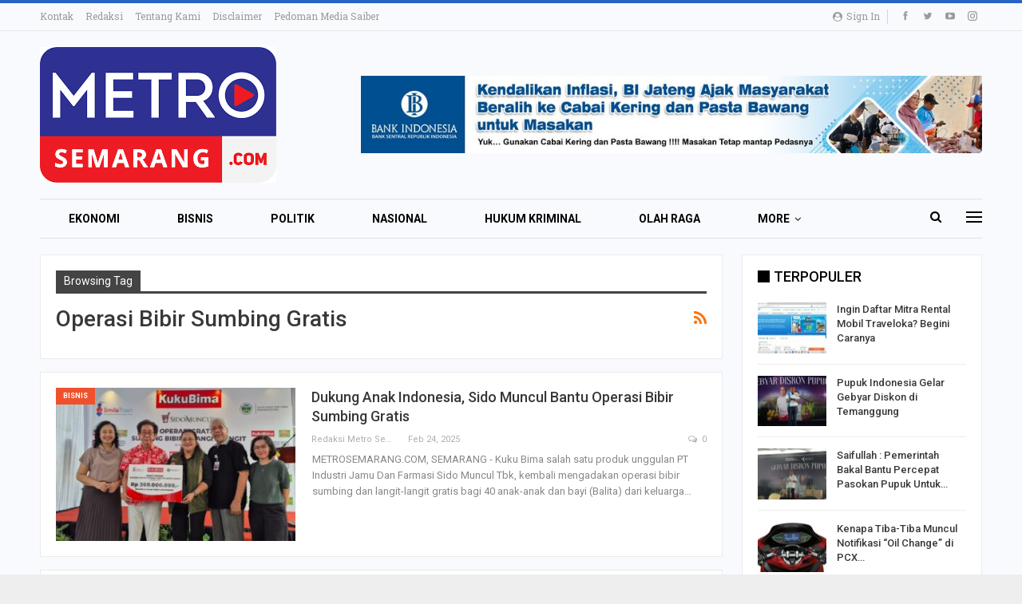

--- FILE ---
content_type: text/html; charset=UTF-8
request_url: https://metrosemarang.com/tag/operasi-bibir-sumbing-gratis/
body_size: 21884
content:
	<!DOCTYPE html>
		<!--[if IE 8]>
	<html class="ie ie8" lang="en-US"> <![endif]-->
	<!--[if IE 9]>
	<html class="ie ie9" lang="en-US"> <![endif]-->
	<!--[if gt IE 9]><!-->
<html lang="en-US"> <!--<![endif]-->
	<head>
				<meta charset="UTF-8">
		<meta http-equiv="X-UA-Compatible" content="IE=edge">
		<meta name="viewport" content="width=device-width, initial-scale=1.0">
		<link rel="pingback" href="https://metrosemarang.com/xmlrpc.php"/>

		<title>Operasi Bibir Sumbing Gratis &#8211; Metro Semarang</title>
<meta name='robots' content='max-image-preview:large' />
	<style>img:is([sizes="auto" i], [sizes^="auto," i]) { contain-intrinsic-size: 3000px 1500px }</style>
	
<!-- Better Open Graph, Schema.org & Twitter Integration -->
<meta property="og:locale" content="en_us"/>
<meta property="og:site_name" content="Metro Semarang"/>
<meta property="og:url" content="https://metrosemarang.com/tag/operasi-bibir-sumbing-gratis/"/>
<meta property="og:title" content="Archives"/>
<meta property="og:description" content="Kabar Semarang Terbaru Hari Ini"/>
<meta property="og:type" content="website"/>
<meta name="twitter:card" content="summary"/>
<meta name="twitter:url" content="https://metrosemarang.com/tag/operasi-bibir-sumbing-gratis/"/>
<meta name="twitter:title" content="Archives"/>
<meta name="twitter:description" content="Kabar Semarang Terbaru Hari Ini"/>
<!-- / Better Open Graph, Schema.org & Twitter Integration. -->
<link rel='dns-prefetch' href='//fonts.googleapis.com' />
<link rel='dns-prefetch' href='//www.googletagmanager.com' />
<link rel="alternate" type="application/rss+xml" title="Metro Semarang &raquo; Feed" href="https://metrosemarang.com/feed/" />
<link rel="alternate" type="application/rss+xml" title="Metro Semarang &raquo; Comments Feed" href="https://metrosemarang.com/comments/feed/" />
<link rel="alternate" type="application/rss+xml" title="Metro Semarang &raquo; Operasi Bibir Sumbing Gratis Tag Feed" href="https://metrosemarang.com/tag/operasi-bibir-sumbing-gratis/feed/" />
<script type="text/javascript">
/* <![CDATA[ */
window._wpemojiSettings = {"baseUrl":"https:\/\/s.w.org\/images\/core\/emoji\/16.0.1\/72x72\/","ext":".png","svgUrl":"https:\/\/s.w.org\/images\/core\/emoji\/16.0.1\/svg\/","svgExt":".svg","source":{"concatemoji":"https:\/\/metrosemarang.com\/wp-includes\/js\/wp-emoji-release.min.js?ver=6.8.3"}};
/*! This file is auto-generated */
!function(s,n){var o,i,e;function c(e){try{var t={supportTests:e,timestamp:(new Date).valueOf()};sessionStorage.setItem(o,JSON.stringify(t))}catch(e){}}function p(e,t,n){e.clearRect(0,0,e.canvas.width,e.canvas.height),e.fillText(t,0,0);var t=new Uint32Array(e.getImageData(0,0,e.canvas.width,e.canvas.height).data),a=(e.clearRect(0,0,e.canvas.width,e.canvas.height),e.fillText(n,0,0),new Uint32Array(e.getImageData(0,0,e.canvas.width,e.canvas.height).data));return t.every(function(e,t){return e===a[t]})}function u(e,t){e.clearRect(0,0,e.canvas.width,e.canvas.height),e.fillText(t,0,0);for(var n=e.getImageData(16,16,1,1),a=0;a<n.data.length;a++)if(0!==n.data[a])return!1;return!0}function f(e,t,n,a){switch(t){case"flag":return n(e,"\ud83c\udff3\ufe0f\u200d\u26a7\ufe0f","\ud83c\udff3\ufe0f\u200b\u26a7\ufe0f")?!1:!n(e,"\ud83c\udde8\ud83c\uddf6","\ud83c\udde8\u200b\ud83c\uddf6")&&!n(e,"\ud83c\udff4\udb40\udc67\udb40\udc62\udb40\udc65\udb40\udc6e\udb40\udc67\udb40\udc7f","\ud83c\udff4\u200b\udb40\udc67\u200b\udb40\udc62\u200b\udb40\udc65\u200b\udb40\udc6e\u200b\udb40\udc67\u200b\udb40\udc7f");case"emoji":return!a(e,"\ud83e\udedf")}return!1}function g(e,t,n,a){var r="undefined"!=typeof WorkerGlobalScope&&self instanceof WorkerGlobalScope?new OffscreenCanvas(300,150):s.createElement("canvas"),o=r.getContext("2d",{willReadFrequently:!0}),i=(o.textBaseline="top",o.font="600 32px Arial",{});return e.forEach(function(e){i[e]=t(o,e,n,a)}),i}function t(e){var t=s.createElement("script");t.src=e,t.defer=!0,s.head.appendChild(t)}"undefined"!=typeof Promise&&(o="wpEmojiSettingsSupports",i=["flag","emoji"],n.supports={everything:!0,everythingExceptFlag:!0},e=new Promise(function(e){s.addEventListener("DOMContentLoaded",e,{once:!0})}),new Promise(function(t){var n=function(){try{var e=JSON.parse(sessionStorage.getItem(o));if("object"==typeof e&&"number"==typeof e.timestamp&&(new Date).valueOf()<e.timestamp+604800&&"object"==typeof e.supportTests)return e.supportTests}catch(e){}return null}();if(!n){if("undefined"!=typeof Worker&&"undefined"!=typeof OffscreenCanvas&&"undefined"!=typeof URL&&URL.createObjectURL&&"undefined"!=typeof Blob)try{var e="postMessage("+g.toString()+"("+[JSON.stringify(i),f.toString(),p.toString(),u.toString()].join(",")+"));",a=new Blob([e],{type:"text/javascript"}),r=new Worker(URL.createObjectURL(a),{name:"wpTestEmojiSupports"});return void(r.onmessage=function(e){c(n=e.data),r.terminate(),t(n)})}catch(e){}c(n=g(i,f,p,u))}t(n)}).then(function(e){for(var t in e)n.supports[t]=e[t],n.supports.everything=n.supports.everything&&n.supports[t],"flag"!==t&&(n.supports.everythingExceptFlag=n.supports.everythingExceptFlag&&n.supports[t]);n.supports.everythingExceptFlag=n.supports.everythingExceptFlag&&!n.supports.flag,n.DOMReady=!1,n.readyCallback=function(){n.DOMReady=!0}}).then(function(){return e}).then(function(){var e;n.supports.everything||(n.readyCallback(),(e=n.source||{}).concatemoji?t(e.concatemoji):e.wpemoji&&e.twemoji&&(t(e.twemoji),t(e.wpemoji)))}))}((window,document),window._wpemojiSettings);
/* ]]> */
</script>
<style id='wp-emoji-styles-inline-css' type='text/css'>

	img.wp-smiley, img.emoji {
		display: inline !important;
		border: none !important;
		box-shadow: none !important;
		height: 1em !important;
		width: 1em !important;
		margin: 0 0.07em !important;
		vertical-align: -0.1em !important;
		background: none !important;
		padding: 0 !important;
	}
</style>
<link rel='stylesheet' id='wp-block-library-css' href='https://metrosemarang.com/wp-includes/css/dist/block-library/style.min.css?ver=6.8.3' type='text/css' media='all' />
<style id='classic-theme-styles-inline-css' type='text/css'>
/*! This file is auto-generated */
.wp-block-button__link{color:#fff;background-color:#32373c;border-radius:9999px;box-shadow:none;text-decoration:none;padding:calc(.667em + 2px) calc(1.333em + 2px);font-size:1.125em}.wp-block-file__button{background:#32373c;color:#fff;text-decoration:none}
</style>
<style id='global-styles-inline-css' type='text/css'>
:root{--wp--preset--aspect-ratio--square: 1;--wp--preset--aspect-ratio--4-3: 4/3;--wp--preset--aspect-ratio--3-4: 3/4;--wp--preset--aspect-ratio--3-2: 3/2;--wp--preset--aspect-ratio--2-3: 2/3;--wp--preset--aspect-ratio--16-9: 16/9;--wp--preset--aspect-ratio--9-16: 9/16;--wp--preset--color--black: #000000;--wp--preset--color--cyan-bluish-gray: #abb8c3;--wp--preset--color--white: #ffffff;--wp--preset--color--pale-pink: #f78da7;--wp--preset--color--vivid-red: #cf2e2e;--wp--preset--color--luminous-vivid-orange: #ff6900;--wp--preset--color--luminous-vivid-amber: #fcb900;--wp--preset--color--light-green-cyan: #7bdcb5;--wp--preset--color--vivid-green-cyan: #00d084;--wp--preset--color--pale-cyan-blue: #8ed1fc;--wp--preset--color--vivid-cyan-blue: #0693e3;--wp--preset--color--vivid-purple: #9b51e0;--wp--preset--gradient--vivid-cyan-blue-to-vivid-purple: linear-gradient(135deg,rgba(6,147,227,1) 0%,rgb(155,81,224) 100%);--wp--preset--gradient--light-green-cyan-to-vivid-green-cyan: linear-gradient(135deg,rgb(122,220,180) 0%,rgb(0,208,130) 100%);--wp--preset--gradient--luminous-vivid-amber-to-luminous-vivid-orange: linear-gradient(135deg,rgba(252,185,0,1) 0%,rgba(255,105,0,1) 100%);--wp--preset--gradient--luminous-vivid-orange-to-vivid-red: linear-gradient(135deg,rgba(255,105,0,1) 0%,rgb(207,46,46) 100%);--wp--preset--gradient--very-light-gray-to-cyan-bluish-gray: linear-gradient(135deg,rgb(238,238,238) 0%,rgb(169,184,195) 100%);--wp--preset--gradient--cool-to-warm-spectrum: linear-gradient(135deg,rgb(74,234,220) 0%,rgb(151,120,209) 20%,rgb(207,42,186) 40%,rgb(238,44,130) 60%,rgb(251,105,98) 80%,rgb(254,248,76) 100%);--wp--preset--gradient--blush-light-purple: linear-gradient(135deg,rgb(255,206,236) 0%,rgb(152,150,240) 100%);--wp--preset--gradient--blush-bordeaux: linear-gradient(135deg,rgb(254,205,165) 0%,rgb(254,45,45) 50%,rgb(107,0,62) 100%);--wp--preset--gradient--luminous-dusk: linear-gradient(135deg,rgb(255,203,112) 0%,rgb(199,81,192) 50%,rgb(65,88,208) 100%);--wp--preset--gradient--pale-ocean: linear-gradient(135deg,rgb(255,245,203) 0%,rgb(182,227,212) 50%,rgb(51,167,181) 100%);--wp--preset--gradient--electric-grass: linear-gradient(135deg,rgb(202,248,128) 0%,rgb(113,206,126) 100%);--wp--preset--gradient--midnight: linear-gradient(135deg,rgb(2,3,129) 0%,rgb(40,116,252) 100%);--wp--preset--font-size--small: 13px;--wp--preset--font-size--medium: 20px;--wp--preset--font-size--large: 36px;--wp--preset--font-size--x-large: 42px;--wp--preset--spacing--20: 0.44rem;--wp--preset--spacing--30: 0.67rem;--wp--preset--spacing--40: 1rem;--wp--preset--spacing--50: 1.5rem;--wp--preset--spacing--60: 2.25rem;--wp--preset--spacing--70: 3.38rem;--wp--preset--spacing--80: 5.06rem;--wp--preset--shadow--natural: 6px 6px 9px rgba(0, 0, 0, 0.2);--wp--preset--shadow--deep: 12px 12px 50px rgba(0, 0, 0, 0.4);--wp--preset--shadow--sharp: 6px 6px 0px rgba(0, 0, 0, 0.2);--wp--preset--shadow--outlined: 6px 6px 0px -3px rgba(255, 255, 255, 1), 6px 6px rgba(0, 0, 0, 1);--wp--preset--shadow--crisp: 6px 6px 0px rgba(0, 0, 0, 1);}:where(.is-layout-flex){gap: 0.5em;}:where(.is-layout-grid){gap: 0.5em;}body .is-layout-flex{display: flex;}.is-layout-flex{flex-wrap: wrap;align-items: center;}.is-layout-flex > :is(*, div){margin: 0;}body .is-layout-grid{display: grid;}.is-layout-grid > :is(*, div){margin: 0;}:where(.wp-block-columns.is-layout-flex){gap: 2em;}:where(.wp-block-columns.is-layout-grid){gap: 2em;}:where(.wp-block-post-template.is-layout-flex){gap: 1.25em;}:where(.wp-block-post-template.is-layout-grid){gap: 1.25em;}.has-black-color{color: var(--wp--preset--color--black) !important;}.has-cyan-bluish-gray-color{color: var(--wp--preset--color--cyan-bluish-gray) !important;}.has-white-color{color: var(--wp--preset--color--white) !important;}.has-pale-pink-color{color: var(--wp--preset--color--pale-pink) !important;}.has-vivid-red-color{color: var(--wp--preset--color--vivid-red) !important;}.has-luminous-vivid-orange-color{color: var(--wp--preset--color--luminous-vivid-orange) !important;}.has-luminous-vivid-amber-color{color: var(--wp--preset--color--luminous-vivid-amber) !important;}.has-light-green-cyan-color{color: var(--wp--preset--color--light-green-cyan) !important;}.has-vivid-green-cyan-color{color: var(--wp--preset--color--vivid-green-cyan) !important;}.has-pale-cyan-blue-color{color: var(--wp--preset--color--pale-cyan-blue) !important;}.has-vivid-cyan-blue-color{color: var(--wp--preset--color--vivid-cyan-blue) !important;}.has-vivid-purple-color{color: var(--wp--preset--color--vivid-purple) !important;}.has-black-background-color{background-color: var(--wp--preset--color--black) !important;}.has-cyan-bluish-gray-background-color{background-color: var(--wp--preset--color--cyan-bluish-gray) !important;}.has-white-background-color{background-color: var(--wp--preset--color--white) !important;}.has-pale-pink-background-color{background-color: var(--wp--preset--color--pale-pink) !important;}.has-vivid-red-background-color{background-color: var(--wp--preset--color--vivid-red) !important;}.has-luminous-vivid-orange-background-color{background-color: var(--wp--preset--color--luminous-vivid-orange) !important;}.has-luminous-vivid-amber-background-color{background-color: var(--wp--preset--color--luminous-vivid-amber) !important;}.has-light-green-cyan-background-color{background-color: var(--wp--preset--color--light-green-cyan) !important;}.has-vivid-green-cyan-background-color{background-color: var(--wp--preset--color--vivid-green-cyan) !important;}.has-pale-cyan-blue-background-color{background-color: var(--wp--preset--color--pale-cyan-blue) !important;}.has-vivid-cyan-blue-background-color{background-color: var(--wp--preset--color--vivid-cyan-blue) !important;}.has-vivid-purple-background-color{background-color: var(--wp--preset--color--vivid-purple) !important;}.has-black-border-color{border-color: var(--wp--preset--color--black) !important;}.has-cyan-bluish-gray-border-color{border-color: var(--wp--preset--color--cyan-bluish-gray) !important;}.has-white-border-color{border-color: var(--wp--preset--color--white) !important;}.has-pale-pink-border-color{border-color: var(--wp--preset--color--pale-pink) !important;}.has-vivid-red-border-color{border-color: var(--wp--preset--color--vivid-red) !important;}.has-luminous-vivid-orange-border-color{border-color: var(--wp--preset--color--luminous-vivid-orange) !important;}.has-luminous-vivid-amber-border-color{border-color: var(--wp--preset--color--luminous-vivid-amber) !important;}.has-light-green-cyan-border-color{border-color: var(--wp--preset--color--light-green-cyan) !important;}.has-vivid-green-cyan-border-color{border-color: var(--wp--preset--color--vivid-green-cyan) !important;}.has-pale-cyan-blue-border-color{border-color: var(--wp--preset--color--pale-cyan-blue) !important;}.has-vivid-cyan-blue-border-color{border-color: var(--wp--preset--color--vivid-cyan-blue) !important;}.has-vivid-purple-border-color{border-color: var(--wp--preset--color--vivid-purple) !important;}.has-vivid-cyan-blue-to-vivid-purple-gradient-background{background: var(--wp--preset--gradient--vivid-cyan-blue-to-vivid-purple) !important;}.has-light-green-cyan-to-vivid-green-cyan-gradient-background{background: var(--wp--preset--gradient--light-green-cyan-to-vivid-green-cyan) !important;}.has-luminous-vivid-amber-to-luminous-vivid-orange-gradient-background{background: var(--wp--preset--gradient--luminous-vivid-amber-to-luminous-vivid-orange) !important;}.has-luminous-vivid-orange-to-vivid-red-gradient-background{background: var(--wp--preset--gradient--luminous-vivid-orange-to-vivid-red) !important;}.has-very-light-gray-to-cyan-bluish-gray-gradient-background{background: var(--wp--preset--gradient--very-light-gray-to-cyan-bluish-gray) !important;}.has-cool-to-warm-spectrum-gradient-background{background: var(--wp--preset--gradient--cool-to-warm-spectrum) !important;}.has-blush-light-purple-gradient-background{background: var(--wp--preset--gradient--blush-light-purple) !important;}.has-blush-bordeaux-gradient-background{background: var(--wp--preset--gradient--blush-bordeaux) !important;}.has-luminous-dusk-gradient-background{background: var(--wp--preset--gradient--luminous-dusk) !important;}.has-pale-ocean-gradient-background{background: var(--wp--preset--gradient--pale-ocean) !important;}.has-electric-grass-gradient-background{background: var(--wp--preset--gradient--electric-grass) !important;}.has-midnight-gradient-background{background: var(--wp--preset--gradient--midnight) !important;}.has-small-font-size{font-size: var(--wp--preset--font-size--small) !important;}.has-medium-font-size{font-size: var(--wp--preset--font-size--medium) !important;}.has-large-font-size{font-size: var(--wp--preset--font-size--large) !important;}.has-x-large-font-size{font-size: var(--wp--preset--font-size--x-large) !important;}
:where(.wp-block-post-template.is-layout-flex){gap: 1.25em;}:where(.wp-block-post-template.is-layout-grid){gap: 1.25em;}
:where(.wp-block-columns.is-layout-flex){gap: 2em;}:where(.wp-block-columns.is-layout-grid){gap: 2em;}
:root :where(.wp-block-pullquote){font-size: 1.5em;line-height: 1.6;}
</style>
<link rel='stylesheet' id='ms-main-css' href='https://metrosemarang.com/wp-content/plugins/masterslider/public/assets/css/masterslider.main.css?ver=3.5.5' type='text/css' media='all' />
<link rel='stylesheet' id='ms-custom-css' href='https://metrosemarang.com/wp-content/uploads/masterslider/custom.css?ver=1.1' type='text/css' media='all' />
<link rel='stylesheet' id='better-framework-main-fonts-css' href='https://fonts.googleapis.com/css?family=Roboto:400,700,500,400italic%7CRoboto+Slab:400&#038;display=swap' type='text/css' media='all' />
<script type="text/javascript" src="https://metrosemarang.com/wp-includes/js/jquery/jquery.min.js?ver=3.7.1" id="jquery-core-js"></script>
<script type="text/javascript" src="https://metrosemarang.com/wp-includes/js/jquery/jquery-migrate.min.js?ver=3.4.1" id="jquery-migrate-js"></script>
<!--[if lt IE 9]>
<script type="text/javascript" src="https://metrosemarang.com/wp-content/themes/publisher/includes/libs/better-framework/assets/js/html5shiv.min.js?ver=3.15.0" id="bf-html5shiv-js"></script>
<![endif]-->
<!--[if lt IE 9]>
<script type="text/javascript" src="https://metrosemarang.com/wp-content/themes/publisher/includes/libs/better-framework/assets/js/respond.min.js?ver=3.15.0" id="bf-respond-js"></script>
<![endif]-->
<link rel="https://api.w.org/" href="https://metrosemarang.com/wp-json/" /><link rel="alternate" title="JSON" type="application/json" href="https://metrosemarang.com/wp-json/wp/v2/tags/4625" /><link rel="EditURI" type="application/rsd+xml" title="RSD" href="https://metrosemarang.com/xmlrpc.php?rsd" />
<meta name="generator" content="WordPress 6.8.3" />
<meta name="generator" content="Site Kit by Google 1.128.0" /><script>var ms_grabbing_curosr='https://metrosemarang.com/wp-content/plugins/masterslider/public/assets/css/common/grabbing.cur',ms_grab_curosr='https://metrosemarang.com/wp-content/plugins/masterslider/public/assets/css/common/grab.cur';</script>
<meta name="generator" content="MasterSlider 3.5.5 - Responsive Touch Image Slider" />
<meta name="generator" content="Powered by WPBakery Page Builder - drag and drop page builder for WordPress."/>
<script type="application/ld+json">{
    "@context": "http://schema.org/",
    "@type": "Organization",
    "@id": "#organization",
    "logo": {
        "@type": "ImageObject",
        "url": "https://metrosemarang.com/wp-content/uploads/2021/12/metrosemarang-logo.png"
    },
    "url": "https://metrosemarang.com/",
    "name": "Metro Semarang",
    "description": "Kabar Semarang Terbaru Hari Ini"
}</script>
<script type="application/ld+json">{
    "@context": "http://schema.org/",
    "@type": "WebSite",
    "name": "Metro Semarang",
    "alternateName": "Kabar Semarang Terbaru Hari Ini",
    "url": "https://metrosemarang.com/"
}</script>
<link rel='stylesheet' id='bf-minifed-css-1' href='https://metrosemarang.com/wp-content/bs-booster-cache/4e69508cc936df85275c2c465bd7fd43.css' type='text/css' media='all' />
<link rel='stylesheet' id='7.11.0-1762482581' href='https://metrosemarang.com/wp-content/bs-booster-cache/957dd6010661d87bed8ea7af201ce25b.css' type='text/css' media='all' />
<link rel="icon" href="https://metrosemarang.com/wp-content/uploads/2021/12/download-150x150.png" sizes="32x32" />
<link rel="icon" href="https://metrosemarang.com/wp-content/uploads/2021/12/download.png" sizes="192x192" />
<link rel="apple-touch-icon" href="https://metrosemarang.com/wp-content/uploads/2021/12/download.png" />
<meta name="msapplication-TileImage" content="https://metrosemarang.com/wp-content/uploads/2021/12/download.png" />
<noscript><style> .wpb_animate_when_almost_visible { opacity: 1; }</style></noscript>	</head>

<body class="archive tag tag-operasi-bibir-sumbing-gratis tag-4625 wp-theme-publisher _masterslider _msp_version_3.5.5 bs-theme bs-publisher bs-publisher-online-magazine active-light-box active-top-line ltr close-rh page-layout-2-col page-layout-2-col-right boxed active-sticky-sidebar main-menu-sticky-smart main-menu-boxed active-ajax-search  bs-hide-ha wpb-js-composer js-comp-ver-6.7.0 vc_responsive bs-ll-a" dir="ltr">
<div class="off-canvas-overlay"></div>
<div class="off-canvas-container left skin-white">
	<div class="off-canvas-inner">
		<span class="canvas-close"><i></i></span>
					<div class="off-canvas-header">
									<div class="logo">

						<a href="https://metrosemarang.com/">
							<img src="https://metrosemarang.com/wp-content/uploads/2021/12/metrosemarang-logo.png"
							     alt="Metro Semarang">
						</a>
					</div>
										<div class="site-name">Metro Semarang</div>
									<div class="site-description">Kabar Semarang Terbaru Hari Ini</div>
			</div>
						<div class="off-canvas-search">
				<form role="search" method="get" action="https://metrosemarang.com">
					<input type="text" name="s" value=""
					       placeholder="Search...">
					<i class="fa fa-search"></i>
				</form>
			</div>
						<nav class="off-canvas-menu">
				<ul class="menu bsm-pure clearfix">
					<li id="menu-item-203" class="menu-item menu-item-type-taxonomy menu-item-object-category menu-term-4 better-anim-fade menu-item-203"><a href="https://metrosemarang.com/category/berita-ekonomi/">Ekonomi</a></li>
<li id="menu-item-204" class="menu-item menu-item-type-taxonomy menu-item-object-category menu-term-5 better-anim-fade menu-item-204"><a href="https://metrosemarang.com/category/berita-bisnis/">Bisnis</a></li>
<li id="menu-item-205" class="menu-item menu-item-type-taxonomy menu-item-object-category menu-term-7 better-anim-fade menu-item-205"><a href="https://metrosemarang.com/category/berita-politik-semarang/">Politik</a></li>
<li id="menu-item-206" class="menu-item menu-item-type-taxonomy menu-item-object-category menu-term-8 better-anim-fade menu-item-206"><a href="https://metrosemarang.com/category/berita-nasional/">Nasional</a></li>
<li id="menu-item-207" class="menu-item menu-item-type-taxonomy menu-item-object-category menu-term-2 better-anim-fade menu-item-207"><a href="https://metrosemarang.com/category/berita-hukum-kriminal-semarang/">Hukum Kriminal</a></li>
<li id="menu-item-208" class="menu-item menu-item-type-taxonomy menu-item-object-category menu-term-10 better-anim-fade menu-item-208"><a href="https://metrosemarang.com/category/berita-olah-raga-semarang/">Olah Raga</a></li>
<li id="menu-item-209" class="menu-item menu-item-type-taxonomy menu-item-object-category menu-term-11 better-anim-fade menu-item-209"><a href="https://metrosemarang.com/category/berita-pendidikan-semarang/">Pendidikan</a></li>
<li id="menu-item-210" class="menu-item menu-item-type-taxonomy menu-item-object-category menu-term-12 better-anim-fade menu-item-210"><a href="https://metrosemarang.com/category/berita-otomotif/">Otomotif</a></li>
<li id="menu-item-211" class="menu-item menu-item-type-taxonomy menu-item-object-category menu-term-13 better-anim-fade menu-item-211"><a href="https://metrosemarang.com/category/berita-teknologi/">Teknologi</a></li>
<li id="menu-item-213" class="menu-item menu-item-type-taxonomy menu-item-object-category menu-term-22 better-anim-fade menu-item-213"><a href="https://metrosemarang.com/category/elektronik/">Elektronik</a></li>
<li id="menu-item-214" class="menu-item menu-item-type-taxonomy menu-item-object-category menu-term-17 better-anim-fade menu-item-214"><a href="https://metrosemarang.com/category/hiburan/">Hiburan</a></li>
<li id="menu-item-215" class="menu-item menu-item-type-taxonomy menu-item-object-category menu-term-25 better-anim-fade menu-item-215"><a href="https://metrosemarang.com/category/lifestyle/">Lifestyle</a></li>
<li id="menu-item-216" class="menu-item menu-item-type-taxonomy menu-item-object-category menu-term-27 better-anim-fade menu-item-216"><a href="https://metrosemarang.com/category/opini-pembaca/">Opini</a></li>
<li id="menu-item-218" class="menu-item menu-item-type-taxonomy menu-item-object-category menu-term-31 better-anim-fade menu-item-218"><a href="https://metrosemarang.com/category/traveling/">Traveling</a></li>
<li id="menu-item-219" class="menu-item menu-item-type-taxonomy menu-item-object-category menu-term-21 better-anim-fade menu-item-219"><a href="https://metrosemarang.com/category/kuliner/">Kuliner</a></li>
				</ul>
			</nav>
						<div class="off_canvas_footer">
				<div class="off_canvas_footer-info entry-content">
					<p><br data-mce-bogus="1"></p>
		<div  class="  better-studio-shortcode bsc-clearfix better-social-counter style-button colored in-4-col">
						<ul class="social-list bsc-clearfix"><li class="social-item facebook"><a href = "https://www.facebook.com/BetterSTU" target = "_blank" > <i class="item-icon bsfi-facebook" ></i><span class="item-title" > Likes </span> </a> </li> <li class="social-item twitter"><a href = "https://twitter.com/BetterSTU" target = "_blank" > <i class="item-icon bsfi-twitter" ></i><span class="item-title" > Followers </span> </a> </li> <li class="social-item youtube"><a href = "https://youtube.com/channel/UCrNkHRTRk33C9hzYij4B5ng" target = "_blank" > <i class="item-icon bsfi-youtube" ></i><span class="item-title" > Subscribers </span> </a> </li> <li class="social-item instagram"><a href = "https://instagram.com/betterstudio" target = "_blank" > <i class="item-icon bsfi-instagram" ></i><span class="item-title" > Followers </span> </a> </li> 			</ul>
		</div>
						</div>
			</div>
				</div>
</div>
		<div class="main-wrap content-main-wrap">
			<header id="header" class="site-header header-style-2 boxed" itemscope="itemscope" itemtype="https://schema.org/WPHeader">

		<section class="topbar topbar-style-1 hidden-xs hidden-xs">
	<div class="content-wrap">
		<div class="container">
			<div class="topbar-inner clearfix">

									<div class="section-links">
								<div  class="  better-studio-shortcode bsc-clearfix better-social-counter style-button not-colored in-4-col">
						<ul class="social-list bsc-clearfix"><li class="social-item facebook"><a href = "https://www.facebook.com/BetterSTU" target = "_blank" > <i class="item-icon bsfi-facebook" ></i><span class="item-title" > Likes </span> </a> </li> <li class="social-item twitter"><a href = "https://twitter.com/BetterSTU" target = "_blank" > <i class="item-icon bsfi-twitter" ></i><span class="item-title" > Followers </span> </a> </li> <li class="social-item youtube"><a href = "https://youtube.com/channel/UCrNkHRTRk33C9hzYij4B5ng" target = "_blank" > <i class="item-icon bsfi-youtube" ></i><span class="item-title" > Subscribers </span> </a> </li> <li class="social-item instagram"><a href = "https://instagram.com/betterstudio" target = "_blank" > <i class="item-icon bsfi-instagram" ></i><span class="item-title" > Followers </span> </a> </li> 			</ul>
		</div>
									<a class="topbar-sign-in behind-social"
							   data-toggle="modal" data-target="#bsLoginModal">
								<i class="fa fa-user-circle"></i> Sign in							</a>

							<div class="modal sign-in-modal fade" id="bsLoginModal" tabindex="-1" role="dialog"
							     style="display: none">
								<div class="modal-dialog" role="document">
									<div class="modal-content">
											<span class="close-modal" data-dismiss="modal" aria-label="Close"><i
														class="fa fa-close"></i></span>
										<div class="modal-body">
											<div id="form_71776_" class="bs-shortcode bs-login-shortcode ">
		<div class="bs-login bs-type-login"  style="display:none">

					<div class="bs-login-panel bs-login-sign-panel bs-current-login-panel">
								<form name="loginform"
				      action="https://metrosemarang.com/wp-login.php" method="post">

					
					<div class="login-header">
						<span class="login-icon fa fa-user-circle main-color"></span>
						<p>Welcome, Login to your account.</p>
					</div>
					
					<div class="login-field login-username">
						<input type="text" name="log" id="form_71776_user_login" class="input"
						       value="" size="20"
						       placeholder="Username or Email..." required/>
					</div>

					<div class="login-field login-password">
						<input type="password" name="pwd" id="form_71776_user_pass"
						       class="input"
						       value="" size="20" placeholder="Password..."
						       required/>
					</div>

					
					<div class="login-field">
						<a href="https://metrosemarang.com/wp-login.php?action=lostpassword&redirect_to=https%3A%2F%2Fmetrosemarang.com%2Ftag%2Foperasi-bibir-sumbing-gratis%2F"
						   class="go-reset-panel">Forget password?</a>

													<span class="login-remember">
							<input class="remember-checkbox" name="rememberme" type="checkbox"
							       id="form_71776_rememberme"
							       value="forever"  />
							<label class="remember-label">Remember me</label>
						</span>
											</div>

					
					<div class="login-field login-submit">
						<input type="submit" name="wp-submit"
						       class="button-primary login-btn"
						       value="Log In"/>
						<input type="hidden" name="redirect_to" value="https://metrosemarang.com/tag/operasi-bibir-sumbing-gratis/"/>
					</div>

									</form>
			</div>

			<div class="bs-login-panel bs-login-reset-panel">

				<span class="go-login-panel"><i
							class="fa fa-angle-left"></i> Sign in</span>

				<div class="bs-login-reset-panel-inner">
					<div class="login-header">
						<span class="login-icon fa fa-support"></span>
						<p>Recover your password.</p>
						<p>A password will be e-mailed to you.</p>
					</div>
										<form name="lostpasswordform" id="form_71776_lostpasswordform"
					      action="https://metrosemarang.com/wp-login.php?action=lostpassword"
					      method="post">

						<div class="login-field reset-username">
							<input type="text" name="user_login" class="input" value=""
							       placeholder="Username or Email..."
							       required/>
						</div>

						
						<div class="login-field reset-submit">

							<input type="hidden" name="redirect_to" value=""/>
							<input type="submit" name="wp-submit" class="login-btn"
							       value="Send My Password"/>

						</div>
					</form>
				</div>
			</div>
			</div>
	</div>
										</div>
									</div>
								</div>
							</div>
												</div>
				
				<div class="section-menu">
						<div id="menu-top" class="menu top-menu-wrapper" role="navigation" itemscope="itemscope" itemtype="https://schema.org/SiteNavigationElement">
		<nav class="top-menu-container">

			<ul id="top-navigation" class="top-menu menu clearfix bsm-pure">
				<li id="menu-item-222" class="menu-item menu-item-type-post_type menu-item-object-page better-anim-fade menu-item-222"><a href="https://metrosemarang.com/kantor-redaksi-metrosemarang/">Kontak</a></li>
<li id="menu-item-827" class="menu-item menu-item-type-post_type menu-item-object-page better-anim-fade menu-item-827"><a href="https://metrosemarang.com/redaksi/">Redaksi</a></li>
<li id="menu-item-828" class="menu-item menu-item-type-post_type menu-item-object-page better-anim-fade menu-item-828"><a href="https://metrosemarang.com/tentang-kami/">Tentang Kami</a></li>
<li id="menu-item-829" class="menu-item menu-item-type-post_type menu-item-object-page better-anim-fade menu-item-829"><a href="https://metrosemarang.com/disclaimer/">Disclaimer</a></li>
<li id="menu-item-223" class="menu-item menu-item-type-post_type menu-item-object-page better-anim-fade menu-item-223"><a href="https://metrosemarang.com/pedoman-media-saiber/">Pedoman Media Saiber</a></li>
			</ul>

		</nav>
	</div>
				</div>
			</div>
		</div>
	</div>
</section>
		<div class="header-inner">
			<div class="content-wrap">
				<div class="container">
					<div class="row">
						<div class="row-height">
							<div class="logo-col col-xs-4">
								<div class="col-inside">
									<div id="site-branding" class="site-branding">
	<p  id="site-title" class="logo h1 img-logo">
	<a href="https://metrosemarang.com/" itemprop="url" rel="home">
					<img id="site-logo" src="https://metrosemarang.com/wp-content/uploads/2021/12/metrosemarang-logo.png"
			     alt="Publisher"  data-bsrjs="https://metrosemarang.com/wp-content/uploads/2021/12/metrosemarang-logo.png"  />

			<span class="site-title">Publisher - Kabar Semarang Terbaru Hari Ini</span>
				</a>
</p>
</div><!-- .site-branding -->
								</div>
							</div>
															<div class="sidebar-col col-xs-8">
									<div class="col-inside">
										<aside id="sidebar" class="sidebar" role="complementary" itemscope="itemscope" itemtype="https://schema.org/WPSideBar">
											<div class="xodwptyas xodwptyas-pubadban xodwptyas-show-desktop xodwptyas-show-tablet-portrait xodwptyas-show-tablet-landscape xodwptyas-show-phone xodwptyas-loc-header_aside_logo xodwptyas-align-right xodwptyas-column-1 xodwptyas-clearfix no-bg-box-model"><div id="xodwptyas-14695-2146965353" class="xodwptyas-container xodwptyas-type-image " itemscope="" itemtype="https://schema.org/WPAdBlock" data-adid="14695" data-type="image"><a itemprop="url" class="xodwptyas-link" href="https://www.bi.go.id/id/default.aspx" target="_blank" ><img class="xodwptyas-image" src="https://metrosemarang.com/wp-content/uploads/2024/12/Iklan-BI-Cabai-kering-baner-Atas-3_1.jpg" alt="Bank Indonesia Cabai Kering" /></a></div></div>										</aside>
									</div>
								</div>
														</div>
					</div>
				</div>
			</div>
		</div>

		<div id="menu-main" class="menu main-menu-wrapper show-search-item show-off-canvas menu-actions-btn-width-2" role="navigation" itemscope="itemscope" itemtype="https://schema.org/SiteNavigationElement">
	<div class="main-menu-inner">
		<div class="content-wrap">
			<div class="container">

				<nav class="main-menu-container">
					<ul id="main-navigation" class="main-menu menu bsm-pure clearfix">
						<li class="menu-item menu-item-type-taxonomy menu-item-object-category menu-term-4 better-anim-fade menu-item-203"><a href="https://metrosemarang.com/category/berita-ekonomi/">Ekonomi</a></li>
<li class="menu-item menu-item-type-taxonomy menu-item-object-category menu-term-5 better-anim-fade menu-item-204"><a href="https://metrosemarang.com/category/berita-bisnis/">Bisnis</a></li>
<li class="menu-item menu-item-type-taxonomy menu-item-object-category menu-term-7 better-anim-fade menu-item-205"><a href="https://metrosemarang.com/category/berita-politik-semarang/">Politik</a></li>
<li class="menu-item menu-item-type-taxonomy menu-item-object-category menu-term-8 better-anim-fade menu-item-206"><a href="https://metrosemarang.com/category/berita-nasional/">Nasional</a></li>
<li class="menu-item menu-item-type-taxonomy menu-item-object-category menu-term-2 better-anim-fade menu-item-207"><a href="https://metrosemarang.com/category/berita-hukum-kriminal-semarang/">Hukum Kriminal</a></li>
<li class="menu-item menu-item-type-taxonomy menu-item-object-category menu-term-10 better-anim-fade menu-item-208"><a href="https://metrosemarang.com/category/berita-olah-raga-semarang/">Olah Raga</a></li>
<li class="menu-item menu-item-type-taxonomy menu-item-object-category menu-term-11 better-anim-fade menu-item-209"><a href="https://metrosemarang.com/category/berita-pendidikan-semarang/">Pendidikan</a></li>
<li class="menu-item menu-item-type-taxonomy menu-item-object-category menu-term-12 better-anim-fade menu-item-210"><a href="https://metrosemarang.com/category/berita-otomotif/">Otomotif</a></li>
<li class="menu-item menu-item-type-taxonomy menu-item-object-category menu-term-13 better-anim-fade menu-item-211"><a href="https://metrosemarang.com/category/berita-teknologi/">Teknologi</a></li>
<li class="menu-item menu-item-type-taxonomy menu-item-object-category menu-term-22 better-anim-fade menu-item-213"><a href="https://metrosemarang.com/category/elektronik/">Elektronik</a></li>
<li class="menu-item menu-item-type-taxonomy menu-item-object-category menu-term-17 better-anim-fade menu-item-214"><a href="https://metrosemarang.com/category/hiburan/">Hiburan</a></li>
<li class="menu-item menu-item-type-taxonomy menu-item-object-category menu-term-25 better-anim-fade menu-item-215"><a href="https://metrosemarang.com/category/lifestyle/">Lifestyle</a></li>
<li class="menu-item menu-item-type-taxonomy menu-item-object-category menu-term-27 better-anim-fade menu-item-216"><a href="https://metrosemarang.com/category/opini-pembaca/">Opini</a></li>
<li class="menu-item menu-item-type-taxonomy menu-item-object-category menu-term-31 better-anim-fade menu-item-218"><a href="https://metrosemarang.com/category/traveling/">Traveling</a></li>
<li class="menu-item menu-item-type-taxonomy menu-item-object-category menu-term-21 better-anim-fade menu-item-219"><a href="https://metrosemarang.com/category/kuliner/">Kuliner</a></li>
					</ul><!-- #main-navigation -->
											<div class="menu-action-buttons width-2">
															<div class="off-canvas-menu-icon-container off-icon-left">
									<div class="off-canvas-menu-icon">
										<div class="off-canvas-menu-icon-el"></div>
									</div>
								</div>
																<div class="search-container close">
									<span class="search-handler"><i class="fa fa-search"></i></span>

									<div class="search-box clearfix">
										<form role="search" method="get" class="search-form clearfix" action="https://metrosemarang.com">
	<input type="search" class="search-field"
	       placeholder="Search..."
	       value="" name="s"
	       title="Search for:"
	       autocomplete="off">
	<input type="submit" class="search-submit" value="Search">
</form><!-- .search-form -->
									</div>
								</div>
														</div>
										</nav><!-- .main-menu-container -->

			</div>
		</div>
	</div>
</div><!-- .menu -->
	</header><!-- .header -->
	<div class="rh-header clearfix light deferred-block-exclude">
		<div class="rh-container clearfix">

			<div class="menu-container close">
				<span class="menu-handler"><span class="lines"></span></span>
			</div><!-- .menu-container -->

			<div class="logo-container rh-img-logo">
				<a href="https://metrosemarang.com/" itemprop="url" rel="home">
											<img src="https://metrosemarang.com/wp-content/uploads/2021/12/metrosemarang-logo.png"
						     alt="Metro Semarang"  data-bsrjs="https://metrosemarang.com/wp-content/uploads/2021/12/metrosemarang-logo.png"  />				</a>
			</div><!-- .logo-container -->
		</div><!-- .rh-container -->
	</div><!-- .rh-header -->
<div class="content-wrap">
		<main id="content" class="content-container">

		<div class="container layout-2-col layout-2-col-1 layout-right-sidebar">
			<div class="row main-section">
										<div class="col-sm-8 content-column">
							<section class="archive-title tag-title with-action">
	<div class="pre-title"><span>Browsing Tag</span></div>

	<div class="actions-container">
		<a class="rss-link" href="https://metrosemarang.com/tag/operasi-bibir-sumbing-gratis/feed/"><i class="fa fa-rss"></i></a>
	</div>

	<h1 class="page-heading"><span class="h-title">Operasi Bibir Sumbing Gratis</span></h1>

	</section>
	<div class="listing listing-blog listing-blog-5 clearfix ">
		<article class="post-15732 type-post format-standard has-post-thumbnail   listing-item listing-item-blog  listing-item-blog-5 main-term-5 bsw-9 ">
	<div class="item-inner clearfix">

					<div class="featured clearfix">
				<div class="term-badges floated"><span class="term-badge term-5"><a href="https://metrosemarang.com/category/berita-bisnis/">Bisnis</a></span></div>				<a  title="Dukung Anak Indonesia, Sido Muncul Bantu Operasi Bibir Sumbing Gratis" data-src="https://metrosemarang.com/wp-content/uploads/2025/02/Gambar-WhatsApp-2025-02-24-pukul-19.05.09_1304c5ad-357x210.jpg" data-bs-srcset="{&quot;baseurl&quot;:&quot;https:\/\/metrosemarang.com\/wp-content\/uploads\/2025\/02\/&quot;,&quot;sizes&quot;:{&quot;210&quot;:&quot;Gambar-WhatsApp-2025-02-24-pukul-19.05.09_1304c5ad-210x136.jpg&quot;,&quot;279&quot;:&quot;Gambar-WhatsApp-2025-02-24-pukul-19.05.09_1304c5ad-279x220.jpg&quot;,&quot;357&quot;:&quot;Gambar-WhatsApp-2025-02-24-pukul-19.05.09_1304c5ad-357x210.jpg&quot;,&quot;700&quot;:&quot;Gambar-WhatsApp-2025-02-24-pukul-19.05.09_1304c5ad.jpg&quot;}}"						class="img-holder" href="https://metrosemarang.com/2025/02/24/dukung-anak-indonesia-sido-muncul-bantu-operasi-bibir-sumbing-gratis/"></a>
							</div>
		<h2 class="title">		<a href="https://metrosemarang.com/2025/02/24/dukung-anak-indonesia-sido-muncul-bantu-operasi-bibir-sumbing-gratis/" class="post-title post-url">
			Dukung Anak Indonesia, Sido Muncul Bantu Operasi Bibir Sumbing Gratis		</a>
		</h2>		<div class="post-meta">

							<a href="https://metrosemarang.com/author/haris/"
				   title="Browse Author Articles"
				   class="post-author-a">
					<i class="post-author author">
						Redaksi Metro Semarang					</i>
				</a>
							<span class="time"><time class="post-published updated"
				                         datetime="2025-02-24T19:07:35+07:00">Feb 24, 2025</time></span>
				<a href="https://metrosemarang.com/2025/02/24/dukung-anak-indonesia-sido-muncul-bantu-operasi-bibir-sumbing-gratis/#respond" title="Leave a comment on: &ldquo;Dukung Anak Indonesia, Sido Muncul Bantu Operasi Bibir Sumbing Gratis&rdquo;" class="comments"><i class="fa fa-comments-o"></i> 0</a>		</div>
					<div class="post-summary">
				 
METROSEMARANG.COM, SEMARANG - Kuku Bima salah satu produk unggulan PT Industri Jamu Dan Farmasi Sido Muncul Tbk, kembali mengadakan operasi bibir sumbing dan langit-langit gratis bagi 40 anak-anak dan bayi (Balita) dari keluarga&hellip;			</div>
				</div>
	</article >
	<article class="post-8802 type-post format-standard has-post-thumbnail   listing-item listing-item-blog  listing-item-blog-5 main-term-5 bsw-9 ">
	<div class="item-inner clearfix">

					<div class="featured clearfix">
				<div class="term-badges floated"><span class="term-badge term-5"><a href="https://metrosemarang.com/category/berita-bisnis/">Bisnis</a></span></div>				<a  title="Sido Muncul Sumbang Rp400 Juta, Untuk Operasi Bibir Sumbing Gratis" data-src="https://metrosemarang.com/wp-content/uploads/2023/06/WhatsApp-Image-2023-06-27-at-16.26.02-357x210.jpeg" data-bs-srcset="{&quot;baseurl&quot;:&quot;https:\/\/metrosemarang.com\/wp-content\/uploads\/2023\/06\/&quot;,&quot;sizes&quot;:{&quot;210&quot;:&quot;WhatsApp-Image-2023-06-27-at-16.26.02-210x136.jpeg&quot;,&quot;279&quot;:&quot;WhatsApp-Image-2023-06-27-at-16.26.02-279x220.jpeg&quot;,&quot;357&quot;:&quot;WhatsApp-Image-2023-06-27-at-16.26.02-357x210.jpeg&quot;,&quot;700&quot;:&quot;WhatsApp-Image-2023-06-27-at-16.26.02.jpeg&quot;}}"						class="img-holder" href="https://metrosemarang.com/2023/06/27/sido-muncul-sumbang-rp400-juta-untuk-operasi-bibir-sumbing-gratis/"></a>
							</div>
		<h2 class="title">		<a href="https://metrosemarang.com/2023/06/27/sido-muncul-sumbang-rp400-juta-untuk-operasi-bibir-sumbing-gratis/" class="post-title post-url">
			Sido Muncul Sumbang Rp400 Juta, Untuk Operasi Bibir Sumbing Gratis		</a>
		</h2>		<div class="post-meta">

							<a href="https://metrosemarang.com/author/haris/"
				   title="Browse Author Articles"
				   class="post-author-a">
					<i class="post-author author">
						Redaksi Metro Semarang					</i>
				</a>
							<span class="time"><time class="post-published updated"
				                         datetime="2023-06-27T18:01:32+07:00">Jun 27, 2023</time></span>
				<a href="https://metrosemarang.com/2023/06/27/sido-muncul-sumbang-rp400-juta-untuk-operasi-bibir-sumbing-gratis/#respond" title="Leave a comment on: &ldquo;Sido Muncul Sumbang Rp400 Juta, Untuk Operasi Bibir Sumbing Gratis&rdquo;" class="comments"><i class="fa fa-comments-o"></i> 0</a>		</div>
					<div class="post-summary">
				METROSEMARANG.COM, SEMARANG - PT. Industri Jamu Dan Farmasi Sido Muncul, Tbk melalui produk unggulannya Suplemen Kesehatan Kuku Bima kembali menggelar operasi sumbing bibir gratis di Semarang. Bekerjasama dengan RS Panti Wilasa Dr Cipto&hellip;			</div>
				</div>
	</article >
	</div>
							</div><!-- .content-column -->
												<div class="col-sm-4 sidebar-column sidebar-column-primary">
							<aside id="sidebar-primary-sidebar" class="sidebar" role="complementary" aria-label="Primary Sidebar Sidebar" itemscope="itemscope" itemtype="https://schema.org/WPSideBar">
	<div id="bs-thumbnail-listing-1-2" class=" h-ni h-c h-c-000000 h-bg h-bg-000000 w-t primary-sidebar-widget widget widget_bs-thumbnail-listing-1"><div class=" bs-listing bs-listing-listing-thumbnail-1 bs-listing-single-tab pagination-animate">		<p class="section-heading sh-t7 sh-s1 main-term-none">

		
							<span class="h-text main-term-none main-link">
						 TERPOPULER					</span>
			
		
		</p>
		<div class="bs-slider-items-container" data-slider-animation-speed="750" data-slider-autoplay="0" data-slider-control-dots="off" data-slider-control-next-prev="style-1" data-autoplaySpeed="3000">		<div class="bs-pagination-wrapper main-term-none slider bs-slider-first-item bs-slider-item bs-items-3">
			<div class="listing listing-thumbnail listing-tb-1 clearfix columns-1">
		<div class="post-5945 type-post format-standard has-post-thumbnail   listing-item listing-item-thumbnail listing-item-tb-1 main-term-22">
	<div class="item-inner clearfix">
					<div class="featured featured-type-featured-image">
				<a  title="Ingin Daftar Mitra Rental Mobil Traveloka? Begini Caranya" data-src="https://metrosemarang.com/wp-content/uploads/2022/12/WhatsApp-Image-2022-12-19-at-15.24.23-86x64.jpeg" data-bs-srcset="{&quot;baseurl&quot;:&quot;https:\/\/metrosemarang.com\/wp-content\/uploads\/2022\/12\/&quot;,&quot;sizes&quot;:{&quot;86&quot;:&quot;WhatsApp-Image-2022-12-19-at-15.24.23-86x64.jpeg&quot;,&quot;210&quot;:&quot;WhatsApp-Image-2022-12-19-at-15.24.23-210x136.jpeg&quot;,&quot;1280&quot;:&quot;WhatsApp-Image-2022-12-19-at-15.24.23.jpeg&quot;}}"						class="img-holder" href="https://metrosemarang.com/2022/12/19/ingin-daftar-mitra-rental-mobil-traveloka-begini-caranya/"></a>
							</div>
		<p class="title">		<a href="https://metrosemarang.com/2022/12/19/ingin-daftar-mitra-rental-mobil-traveloka-begini-caranya/" class="post-url post-title">
			Ingin Daftar Mitra Rental Mobil Traveloka? Begini Caranya		</a>
		</p>	</div>
	</div >
	<div class="post-11719 type-post format-standard has-post-thumbnail   listing-item listing-item-thumbnail listing-item-tb-1 main-term-4">
	<div class="item-inner clearfix">
					<div class="featured featured-type-featured-image">
				<a  title="Pupuk Indonesia Gelar Gebyar Diskon di Temanggung" data-src="https://metrosemarang.com/wp-content/uploads/2024/01/WhatsApp-Image-2024-01-13-at-20.48.22-86x64.jpeg" data-bs-srcset="{&quot;baseurl&quot;:&quot;https:\/\/metrosemarang.com\/wp-content\/uploads\/2024\/01\/&quot;,&quot;sizes&quot;:{&quot;86&quot;:&quot;WhatsApp-Image-2024-01-13-at-20.48.22-86x64.jpeg&quot;,&quot;210&quot;:&quot;WhatsApp-Image-2024-01-13-at-20.48.22-210x136.jpeg&quot;,&quot;700&quot;:&quot;WhatsApp-Image-2024-01-13-at-20.48.22.jpeg&quot;}}"						class="img-holder" href="https://metrosemarang.com/2024/01/13/pupuk-indonesia-gelar-gebyar-diskon-di-temanggung/"></a>
							</div>
		<p class="title">		<a href="https://metrosemarang.com/2024/01/13/pupuk-indonesia-gelar-gebyar-diskon-di-temanggung/" class="post-url post-title">
			Pupuk Indonesia Gelar Gebyar Diskon di Temanggung		</a>
		</p>	</div>
	</div >
	<div class="post-11711 type-post format-standard has-post-thumbnail   listing-item listing-item-thumbnail listing-item-tb-1 main-term-4">
	<div class="item-inner clearfix">
					<div class="featured featured-type-featured-image">
				<a  title="Saifullah : Pemerintah Bakal Bantu Percepat Pasokan Pupuk Untuk Musim Tanam" data-src="https://metrosemarang.com/wp-content/uploads/2024/01/resize1704959628048-86x64.jpg" data-bs-srcset="{&quot;baseurl&quot;:&quot;https:\/\/metrosemarang.com\/wp-content\/uploads\/2024\/01\/&quot;,&quot;sizes&quot;:{&quot;86&quot;:&quot;resize1704959628048-86x64.jpg&quot;,&quot;210&quot;:&quot;resize1704959628048-210x136.jpg&quot;,&quot;700&quot;:&quot;resize1704959628048.jpg&quot;}}"						class="img-holder" href="https://metrosemarang.com/2024/01/11/saifullah-pemerintah-bakal-bantu-percepat-pasokan-pupuk-untuk-musim-tanam/"></a>
							</div>
		<p class="title">		<a href="https://metrosemarang.com/2024/01/11/saifullah-pemerintah-bakal-bantu-percepat-pasokan-pupuk-untuk-musim-tanam/" class="post-url post-title">
			Saifullah : Pemerintah Bakal Bantu Percepat Pasokan Pupuk Untuk&hellip;		</a>
		</p>	</div>
	</div >
	<div class="post-13015 type-post format-standard has-post-thumbnail   listing-item listing-item-thumbnail listing-item-tb-1 main-term-12">
	<div class="item-inner clearfix">
					<div class="featured featured-type-featured-image">
				<a  title="Kenapa Tiba-Tiba Muncul Notifikasi &#8220;Oil Change&#8221; di PCX 160? Apa yang Perlu Dilakukan? " data-src="https://metrosemarang.com/wp-content/uploads/2024/07/Indikator-Oil-Change-Honda-PCX-160-86x64.jpg" data-bs-srcset="{&quot;baseurl&quot;:&quot;https:\/\/metrosemarang.com\/wp-content\/uploads\/2024\/07\/&quot;,&quot;sizes&quot;:{&quot;86&quot;:&quot;Indikator-Oil-Change-Honda-PCX-160-86x64.jpg&quot;,&quot;210&quot;:&quot;Indikator-Oil-Change-Honda-PCX-160-210x136.jpg&quot;,&quot;1200&quot;:&quot;Indikator-Oil-Change-Honda-PCX-160.jpg&quot;}}"						class="img-holder" href="https://metrosemarang.com/2024/07/30/kenapa-tiba-tiba-muncul-notifikasi-oil-change-di-pcx-160-apa-yang-perlu-dilakukan/"></a>
							</div>
		<p class="title">		<a href="https://metrosemarang.com/2024/07/30/kenapa-tiba-tiba-muncul-notifikasi-oil-change-di-pcx-160-apa-yang-perlu-dilakukan/" class="post-url post-title">
			Kenapa Tiba-Tiba Muncul Notifikasi &#8220;Oil Change&#8221; di PCX&hellip;		</a>
		</p>	</div>
	</div >
	<div class="post-863 type-post format-standard has-post-thumbnail   listing-item listing-item-thumbnail listing-item-tb-1 main-term-4">
	<div class="item-inner clearfix">
					<div class="featured featured-type-featured-image">
				<a  title="Pembangunan Tol Tanggul Laut Seksi I Terlambat, Ini Alasannya" data-src="https://metrosemarang.com/wp-content/uploads/2022/01/tol-demak-86x64.jpg" data-bs-srcset="{&quot;baseurl&quot;:&quot;https:\/\/metrosemarang.com\/wp-content\/uploads\/2022\/01\/&quot;,&quot;sizes&quot;:{&quot;86&quot;:&quot;tol-demak-86x64.jpg&quot;,&quot;210&quot;:&quot;tol-demak-210x136.jpg&quot;,&quot;1280&quot;:&quot;tol-demak.jpg&quot;}}"						class="img-holder" href="https://metrosemarang.com/2022/01/24/pembangunan-tol-tanggul-laut-seksi-i-terlambat-ini-alasannya/"></a>
							</div>
		<p class="title">		<a href="https://metrosemarang.com/2022/01/24/pembangunan-tol-tanggul-laut-seksi-i-terlambat-ini-alasannya/" class="post-url post-title">
			Pembangunan Tol Tanggul Laut Seksi I Terlambat, Ini Alasannya		</a>
		</p>	</div>
	</div >
	</div>
	
	</div>		<div class="bs-pagination-wrapper main-term-none slider  bs-slider-item bs-items-3">
			<div class="listing listing-thumbnail listing-tb-1 clearfix columns-1">
		<div class="post-9671 type-post format-standard has-post-thumbnail   listing-item listing-item-thumbnail listing-item-tb-1 main-term-17">
	<div class="item-inner clearfix">
					<div class="featured featured-type-featured-image">
				<a  title="Tempat Bermain Anak Terbesar di Semarang, Funtopia Siap Manjakan Warga" data-src="https://metrosemarang.com/wp-content/uploads/2023/08/WhatsApp-Image-2023-08-17-at-12.38.00-86x64.jpeg" data-bs-srcset="{&quot;baseurl&quot;:&quot;https:\/\/metrosemarang.com\/wp-content\/uploads\/2023\/08\/&quot;,&quot;sizes&quot;:{&quot;86&quot;:&quot;WhatsApp-Image-2023-08-17-at-12.38.00-86x64.jpeg&quot;,&quot;210&quot;:&quot;WhatsApp-Image-2023-08-17-at-12.38.00-210x136.jpeg&quot;,&quot;1600&quot;:&quot;WhatsApp-Image-2023-08-17-at-12.38.00.jpeg&quot;}}"						class="img-holder" href="https://metrosemarang.com/2023/08/17/tempat-bermain-anak-terbesar-di-semarang-funtopia-siap-manjakan-warga/"></a>
							</div>
		<p class="title">		<a href="https://metrosemarang.com/2023/08/17/tempat-bermain-anak-terbesar-di-semarang-funtopia-siap-manjakan-warga/" class="post-url post-title">
			Tempat Bermain Anak Terbesar di Semarang, Funtopia Siap Manjakan&hellip;		</a>
		</p>	</div>
	</div >
	<div class="post-15650 type-post format-standard has-post-thumbnail   listing-item listing-item-thumbnail listing-item-tb-1 main-term-7">
	<div class="item-inner clearfix">
					<div class="featured featured-type-featured-image">
				<a  title="Jateng Menuju Indonesia Emas 2045, Ini Visi Misi Gubernur Luthfi dan Wagub Yasin" data-src="https://metrosemarang.com/wp-content/uploads/2025/02/Gambar-WhatsApp-2025-02-20-pukul-19.09.01_d5337bcd-86x64.jpg" data-bs-srcset="{&quot;baseurl&quot;:&quot;https:\/\/metrosemarang.com\/wp-content\/uploads\/2025\/02\/&quot;,&quot;sizes&quot;:{&quot;86&quot;:&quot;Gambar-WhatsApp-2025-02-20-pukul-19.09.01_d5337bcd-86x64.jpg&quot;,&quot;210&quot;:&quot;Gambar-WhatsApp-2025-02-20-pukul-19.09.01_d5337bcd-210x136.jpg&quot;,&quot;700&quot;:&quot;Gambar-WhatsApp-2025-02-20-pukul-19.09.01_d5337bcd.jpg&quot;}}"						class="img-holder" href="https://metrosemarang.com/2025/02/20/jateng-menuju-indonesia-emas-2045-ini-visi-misi-gubernur-luthfi-dan-wagub-yasin/"></a>
							</div>
		<p class="title">		<a href="https://metrosemarang.com/2025/02/20/jateng-menuju-indonesia-emas-2045-ini-visi-misi-gubernur-luthfi-dan-wagub-yasin/" class="post-url post-title">
			Jateng Menuju Indonesia Emas 2045, Ini Visi Misi Gubernur Luthfi&hellip;		</a>
		</p>	</div>
	</div >
	<div class="post-8474 type-post format-standard has-post-thumbnail   listing-item listing-item-thumbnail listing-item-tb-1 main-term-7">
	<div class="item-inner clearfix">
					<div class="featured featured-type-featured-image">
				<a  title="Ferry Wawan Cahyono Raih Penghargaan Golkar Media Award 2023" data-src="https://metrosemarang.com/wp-content/uploads/2023/06/resize1686401398448-86x64.jpg" data-bs-srcset="{&quot;baseurl&quot;:&quot;https:\/\/metrosemarang.com\/wp-content\/uploads\/2023\/06\/&quot;,&quot;sizes&quot;:{&quot;86&quot;:&quot;resize1686401398448-86x64.jpg&quot;,&quot;210&quot;:&quot;resize1686401398448-210x136.jpg&quot;,&quot;394&quot;:&quot;resize1686401398448.jpg&quot;}}"						class="img-holder" href="https://metrosemarang.com/2023/06/10/ferry-wawan-cahyono-raih-penghargaan-golkar-media-award-2023/"></a>
							</div>
		<p class="title">		<a href="https://metrosemarang.com/2023/06/10/ferry-wawan-cahyono-raih-penghargaan-golkar-media-award-2023/" class="post-url post-title">
			Ferry Wawan Cahyono Raih Penghargaan Golkar Media Award 2023		</a>
		</p>	</div>
	</div >
	<div class="post-9857 type-post format-standard has-post-thumbnail   listing-item listing-item-thumbnail listing-item-tb-1 main-term-21">
	<div class="item-inner clearfix">
					<div class="featured featured-type-featured-image">
				<a  title="SBI Hadirkan Goreng Tempe Mendoan Pakai Spirulina, Dik Doank Datang untuk Cicipi" data-src="https://metrosemarang.com/wp-content/uploads/2023/08/WhatsApp-Image-2023-08-27-at-16.25.31-86x64.jpeg" data-bs-srcset="{&quot;baseurl&quot;:&quot;https:\/\/metrosemarang.com\/wp-content\/uploads\/2023\/08\/&quot;,&quot;sizes&quot;:{&quot;86&quot;:&quot;WhatsApp-Image-2023-08-27-at-16.25.31-86x64.jpeg&quot;,&quot;210&quot;:&quot;WhatsApp-Image-2023-08-27-at-16.25.31-210x136.jpeg&quot;,&quot;700&quot;:&quot;WhatsApp-Image-2023-08-27-at-16.25.31.jpeg&quot;}}"						class="img-holder" href="https://metrosemarang.com/2023/08/27/sbi-hadirkan-goreng-tempe-mendoan-pakai-spirulina-dik-doank-datang-untuk-cicipi/"></a>
							</div>
		<p class="title">		<a href="https://metrosemarang.com/2023/08/27/sbi-hadirkan-goreng-tempe-mendoan-pakai-spirulina-dik-doank-datang-untuk-cicipi/" class="post-url post-title">
			SBI Hadirkan Goreng Tempe Mendoan Pakai Spirulina, Dik Doank Datang&hellip;		</a>
		</p>	</div>
	</div >
	<div class="post-11744 type-post format-standard has-post-thumbnail   listing-item listing-item-thumbnail listing-item-tb-1 main-term-8">
	<div class="item-inner clearfix">
					<div class="featured featured-type-featured-image">
				<a  title="Relawan “Aksi Sahabat Gibran” Gelar Masak Sehat di Semarang, Simulasikan Program Makan Siang Gratis Prabowo-Gibran" data-src="https://metrosemarang.com/wp-content/uploads/2024/01/gibran-86x64.jpg" data-bs-srcset="{&quot;baseurl&quot;:&quot;https:\/\/metrosemarang.com\/wp-content\/uploads\/2024\/01\/&quot;,&quot;sizes&quot;:{&quot;86&quot;:&quot;gibran-86x64.jpg&quot;,&quot;210&quot;:&quot;gibran-210x136.jpg&quot;,&quot;977&quot;:&quot;gibran.jpg&quot;}}"						class="img-holder" href="https://metrosemarang.com/2024/01/15/relawan-aksi-sahabat-gibran-gelar-masak-sehat-di-semarang-simulasikan-program-makan-siang-gratis-prabowo-gibran/"></a>
							</div>
		<p class="title">		<a href="https://metrosemarang.com/2024/01/15/relawan-aksi-sahabat-gibran-gelar-masak-sehat-di-semarang-simulasikan-program-makan-siang-gratis-prabowo-gibran/" class="post-url post-title">
			Relawan “Aksi Sahabat Gibran” Gelar Masak Sehat di Semarang,&hellip;		</a>
		</p>	</div>
	</div >
	</div>
	
	</div>		<div class="bs-pagination-wrapper main-term-none slider  bs-slider-item bs-items-3">
			<div class="listing listing-thumbnail listing-tb-1 clearfix columns-1">
		<div class="post-11624 type-post format-standard has-post-thumbnail   listing-item listing-item-thumbnail listing-item-tb-1 main-term-4">
	<div class="item-inner clearfix">
					<div class="featured featured-type-featured-image">
				<a  title="Pupuk Indonesia Bersama Pemangku Kepentingan di Jateng Siap Jaga Ketersediaan Pasokan" data-src="https://metrosemarang.com/wp-content/uploads/2023/12/Gambar-WhatsApp-2023-12-22-pukul-18.35.51_699dd0fb-86x64.jpg" data-bs-srcset="{&quot;baseurl&quot;:&quot;https:\/\/metrosemarang.com\/wp-content\/uploads\/2023\/12\/&quot;,&quot;sizes&quot;:{&quot;86&quot;:&quot;Gambar-WhatsApp-2023-12-22-pukul-18.35.51_699dd0fb-86x64.jpg&quot;,&quot;210&quot;:&quot;Gambar-WhatsApp-2023-12-22-pukul-18.35.51_699dd0fb-210x136.jpg&quot;,&quot;700&quot;:&quot;Gambar-WhatsApp-2023-12-22-pukul-18.35.51_699dd0fb.jpg&quot;}}"						class="img-holder" href="https://metrosemarang.com/2023/12/22/pupuk-indonesia-bersama-pemangku-kepentingan-di-jateng-siap-jaga-ketersediaan-pasokan/"></a>
							</div>
		<p class="title">		<a href="https://metrosemarang.com/2023/12/22/pupuk-indonesia-bersama-pemangku-kepentingan-di-jateng-siap-jaga-ketersediaan-pasokan/" class="post-url post-title">
			Pupuk Indonesia Bersama Pemangku Kepentingan di Jateng Siap Jaga&hellip;		</a>
		</p>	</div>
	</div >
	<div class="post-11361 type-post format-standard has-post-thumbnail   listing-item listing-item-thumbnail listing-item-tb-1 main-term-4">
	<div class="item-inner clearfix">
					<div class="featured featured-type-featured-image">
				<a  title="Bagas Adhadirgha : Ganjar Pranowo Akan Dorong Penguatan Wirausaha" data-src="https://metrosemarang.com/wp-content/uploads/2023/11/IMG-20231113-WA0044-86x64.jpg" data-bs-srcset="{&quot;baseurl&quot;:&quot;https:\/\/metrosemarang.com\/wp-content\/uploads\/2023\/11\/&quot;,&quot;sizes&quot;:{&quot;86&quot;:&quot;IMG-20231113-WA0044-86x64.jpg&quot;,&quot;210&quot;:&quot;IMG-20231113-WA0044-210x136.jpg&quot;,&quot;720&quot;:&quot;IMG-20231113-WA0044.jpg&quot;}}"						class="img-holder" href="https://metrosemarang.com/2023/11/13/bagas-adhadirgha-ganjar-pranowo-akan-dorong-penguatan-wirausaha/"></a>
							</div>
		<p class="title">		<a href="https://metrosemarang.com/2023/11/13/bagas-adhadirgha-ganjar-pranowo-akan-dorong-penguatan-wirausaha/" class="post-url post-title">
			Bagas Adhadirgha : Ganjar Pranowo Akan Dorong Penguatan Wirausaha		</a>
		</p>	</div>
	</div >
	<div class="post-12301 type-post format-standard has-post-thumbnail   listing-item listing-item-thumbnail listing-item-tb-1 main-term-21">
	<div class="item-inner clearfix">
					<div class="featured featured-type-featured-image">
				<a  title="View 360⁰ Hamparan Sawah, Kafe Angon Jiwo Keren Banget" data-src="https://metrosemarang.com/wp-content/uploads/2024/04/WhatsApp-Image-2024-04-16-at-20.16.00-1-86x64.jpeg" data-bs-srcset="{&quot;baseurl&quot;:&quot;https:\/\/metrosemarang.com\/wp-content\/uploads\/2024\/04\/&quot;,&quot;sizes&quot;:{&quot;86&quot;:&quot;WhatsApp-Image-2024-04-16-at-20.16.00-1-86x64.jpeg&quot;,&quot;210&quot;:&quot;WhatsApp-Image-2024-04-16-at-20.16.00-1-210x136.jpeg&quot;,&quot;700&quot;:&quot;WhatsApp-Image-2024-04-16-at-20.16.00-1.jpeg&quot;}}"						class="img-holder" href="https://metrosemarang.com/2024/04/16/view-360%e2%81%b0-hamparan-sawah-kafe-angon-jiwo-keren-banget/"></a>
							</div>
		<p class="title">		<a href="https://metrosemarang.com/2024/04/16/view-360%e2%81%b0-hamparan-sawah-kafe-angon-jiwo-keren-banget/" class="post-url post-title">
			View 360⁰ Hamparan Sawah, Kafe Angon Jiwo Keren Banget		</a>
		</p>	</div>
	</div >
	<div class="post-11061 type-post format-standard has-post-thumbnail   listing-item listing-item-thumbnail listing-item-tb-1 main-term-7">
	<div class="item-inner clearfix">
					<div class="featured featured-type-featured-image">
				<a  title="Jokowi ke Bali Baliho Ganjar – Mahfud Dicopoti, PDIP Bereaksi" data-src="https://metrosemarang.com/wp-content/uploads/2023/11/WhatsApp-Image-2023-11-01-at-05.13.09-86x64.jpeg" data-bs-srcset="{&quot;baseurl&quot;:&quot;https:\/\/metrosemarang.com\/wp-content\/uploads\/2023\/11\/&quot;,&quot;sizes&quot;:{&quot;86&quot;:&quot;WhatsApp-Image-2023-11-01-at-05.13.09-86x64.jpeg&quot;,&quot;210&quot;:&quot;WhatsApp-Image-2023-11-01-at-05.13.09-210x136.jpeg&quot;,&quot;700&quot;:&quot;WhatsApp-Image-2023-11-01-at-05.13.09.jpeg&quot;}}"						class="img-holder" href="https://metrosemarang.com/2023/11/01/jokowi-ke-bali-baliho-ganjar-mahfud-dicopoti-pdip-bereaksi/"></a>
							</div>
		<p class="title">		<a href="https://metrosemarang.com/2023/11/01/jokowi-ke-bali-baliho-ganjar-mahfud-dicopoti-pdip-bereaksi/" class="post-url post-title">
			Jokowi ke Bali Baliho Ganjar – Mahfud Dicopoti, PDIP Bereaksi		</a>
		</p>	</div>
	</div >
	<div class="post-10032 type-post format-standard has-post-thumbnail   listing-item listing-item-thumbnail listing-item-tb-1 main-term-2">
	<div class="item-inner clearfix">
					<div class="featured featured-type-featured-image">
				<a  title="Belasan Orang Tidak Dikenal Rusak Fasilitas SPBU di Sleman dan Aniaya Satu Petugas" data-src="https://metrosemarang.com/wp-content/uploads/2023/09/IMG-20230908-WA0028-86x64.jpg" data-bs-srcset="{&quot;baseurl&quot;:&quot;https:\/\/metrosemarang.com\/wp-content\/uploads\/2023\/09\/&quot;,&quot;sizes&quot;:{&quot;86&quot;:&quot;IMG-20230908-WA0028-86x64.jpg&quot;,&quot;210&quot;:&quot;IMG-20230908-WA0028-210x136.jpg&quot;,&quot;1280&quot;:&quot;IMG-20230908-WA0028.jpg&quot;}}"						class="img-holder" href="https://metrosemarang.com/2023/09/08/belasan-orang-tidak-dikenal-rusak-fasilitas-spbu-di-sleman-dan-aniaya-satu-petugas/"></a>
							</div>
		<p class="title">		<a href="https://metrosemarang.com/2023/09/08/belasan-orang-tidak-dikenal-rusak-fasilitas-spbu-di-sleman-dan-aniaya-satu-petugas/" class="post-url post-title">
			Belasan Orang Tidak Dikenal Rusak Fasilitas SPBU di Sleman dan&hellip;		</a>
		</p>	</div>
	</div >
	</div>
	
	</div><div class="bs-slider-controls main-term-none"><div class="bs-control-nav  bs-control-nav-style-1"></div></div></div></div></div><div id="block-2" class=" h-ni w-nt primary-sidebar-widget widget widget_block widget_media_image">
<figure class="wp-block-image size-large"><img fetchpriority="high" decoding="async" width="601" height="1024" src="https://metrosemarang.com/wp-content/uploads/2021/12/gmedia-internet-601x1024.jpg" alt="" class="wp-image-236" srcset="https://metrosemarang.com/wp-content/uploads/2021/12/gmedia-internet-601x1024.jpg 601w, https://metrosemarang.com/wp-content/uploads/2021/12/gmedia-internet-176x300.jpg 176w, https://metrosemarang.com/wp-content/uploads/2021/12/gmedia-internet.jpg 751w" sizes="(max-width: 601px) 100vw, 601px" /></figure>
</div></aside>
						</div><!-- .primary-sidebar-column -->
									</div><!-- .main-section -->
		</div>

	</main><!-- main -->
	</div><!-- .content-wrap -->
	<footer id="site-footer" class="site-footer full-width">
		<div class="footer-widgets light-text">
	<div class="content-wrap">
		<div class="container">
			<div class="row">
										<div class="col-sm-3">
							<aside id="sidebar-footer-1" class="sidebar" role="complementary" aria-label="Footer - Column 1 Sidebar" itemscope="itemscope" itemtype="https://schema.org/WPSideBar">
								<div id="bs-about-2" class=" h-ni w-nt footer-widget footer-column-1 widget widget_bs-about"><div  class="bs-shortcode bs-about ">
		<h4 class="about-title">
						<img class="logo-image" src="https://metrosemarang.com/wp-content/uploads/2021/12/metrosemarang-logo.png"
				     alt="Metro Semarang">
				</h4>
	<div class="about-text">
		<p>Metro Semarang adalah ..<br />
Kantor dan Redaksi: .. </p>
	</div>
	<ul class="about-icons-list"><li class="about-icon-item facebook"><a href="https://facebook.com/metrosemarangcom" target="_blank"><i class="fa fa-facebook"></i></a><li class="about-icon-item twitter"><a href="https://twitter.com/KotaSMG" target="_blank"><i class="fa fa-twitter"></i></a><li class="about-icon-item instagram"><a href="https://instagram.com/metrosemarang" target="_blank"><i class="fa fa-instagram"></i></a><li class="about-icon-item youtube"><a href="https://youtu.be/EyZwtJrjT-k" target="_blank"><i class="item-icon bsfi bsfi-youtube"></i></a></ul></div>
</div>							</aside>
						</div>
						<div class="col-sm-3">
							<aside id="sidebar-footer-2" class="sidebar" role="complementary" aria-label="Footer - Column 2 Sidebar" itemscope="itemscope" itemtype="https://schema.org/WPSideBar">
								<div id="bs-thumbnail-listing-1-3" class=" h-ni w-t footer-widget footer-column-2 widget widget_bs-thumbnail-listing-1"><div class=" bs-listing bs-listing-listing-thumbnail-1 bs-listing-single-tab">		<p class="section-heading sh-t3 sh-s1 main-term-none">

		
							<span class="h-text main-term-none main-link">
						 TERPOPULER					</span>
			
		
		</p>
			<div class="listing listing-thumbnail listing-tb-1 clearfix columns-1">
		<div class="post-11023 type-post format-standard has-post-thumbnail   listing-item listing-item-thumbnail listing-item-tb-1 main-term-5">
	<div class="item-inner clearfix">
					<div class="featured featured-type-featured-image">
				<a  title="Presiden Jokowi Berharap PLN Terus Melangkah Maju Terangi dan Jaga Ketahanan Energi di Indonesia" data-src="https://metrosemarang.com/wp-content/uploads/2023/10/Gambar-WhatsApp-2023-10-27-pukul-16.43.39_446f34e1-86x64.jpg" data-bs-srcset="{&quot;baseurl&quot;:&quot;https:\/\/metrosemarang.com\/wp-content\/uploads\/2023\/10\/&quot;,&quot;sizes&quot;:{&quot;86&quot;:&quot;Gambar-WhatsApp-2023-10-27-pukul-16.43.39_446f34e1-86x64.jpg&quot;,&quot;210&quot;:&quot;Gambar-WhatsApp-2023-10-27-pukul-16.43.39_446f34e1-210x136.jpg&quot;,&quot;700&quot;:&quot;Gambar-WhatsApp-2023-10-27-pukul-16.43.39_446f34e1.jpg&quot;}}"						class="img-holder" href="https://metrosemarang.com/2023/10/27/presiden-jokowi-berharap-pln-terus-melangkah-maju-terangi-dan-jaga-ketahanan-energi-di-indonesia/"></a>
							</div>
		<p class="title">		<a href="https://metrosemarang.com/2023/10/27/presiden-jokowi-berharap-pln-terus-melangkah-maju-terangi-dan-jaga-ketahanan-energi-di-indonesia/" class="post-url post-title">
			Presiden Jokowi Berharap PLN Terus Melangkah Maju Terangi dan Jaga&hellip;		</a>
		</p>	</div>
	</div >
	<div class="post-5432 type-post format-standard has-post-thumbnail   listing-item listing-item-thumbnail listing-item-tb-1 main-term-5">
	<div class="item-inner clearfix">
					<div class="featured featured-type-featured-image">
				<a  title="SIG Terus Asah Talenta-Talentanya Hadapi Transformasi Digital" data-src="https://metrosemarang.com/wp-content/uploads/2022/11/WhatsApp-Image-2022-11-11-at-15.31.22-2-86x64.jpeg" data-bs-srcset="{&quot;baseurl&quot;:&quot;https:\/\/metrosemarang.com\/wp-content\/uploads\/2022\/11\/&quot;,&quot;sizes&quot;:{&quot;86&quot;:&quot;WhatsApp-Image-2022-11-11-at-15.31.22-2-86x64.jpeg&quot;,&quot;210&quot;:&quot;WhatsApp-Image-2022-11-11-at-15.31.22-2-210x136.jpeg&quot;,&quot;730&quot;:&quot;WhatsApp-Image-2022-11-11-at-15.31.22-2.jpeg&quot;}}"						class="img-holder" href="https://metrosemarang.com/2022/11/11/sig-terus-asah-talenta-talentanya-hadapi-transformasi-digital/"></a>
							</div>
		<p class="title">		<a href="https://metrosemarang.com/2022/11/11/sig-terus-asah-talenta-talentanya-hadapi-transformasi-digital/" class="post-url post-title">
			SIG Terus Asah Talenta-Talentanya Hadapi Transformasi Digital		</a>
		</p>	</div>
	</div >
	<div class="post-4128 type-post format-standard has-post-thumbnail   listing-item listing-item-thumbnail listing-item-tb-1 main-term-12">
	<div class="item-inner clearfix">
					<div class="featured featured-type-featured-image">
				<a  title="10th Anniversary Kudus BeAT Club Berlangsung Meriah" data-src="https://metrosemarang.com/wp-content/uploads/2022/08/WhatsApp-Image-2022-08-28-at-10.23.54-86x64.jpeg" data-bs-srcset="{&quot;baseurl&quot;:&quot;https:\/\/metrosemarang.com\/wp-content\/uploads\/2022\/08\/&quot;,&quot;sizes&quot;:{&quot;86&quot;:&quot;WhatsApp-Image-2022-08-28-at-10.23.54-86x64.jpeg&quot;,&quot;210&quot;:&quot;WhatsApp-Image-2022-08-28-at-10.23.54-210x136.jpeg&quot;,&quot;700&quot;:&quot;WhatsApp-Image-2022-08-28-at-10.23.54.jpeg&quot;}}"						class="img-holder" href="https://metrosemarang.com/2022/08/28/10th-anniversary-kudus-beat-club-berlangsung-meriah/"></a>
							</div>
		<p class="title">		<a href="https://metrosemarang.com/2022/08/28/10th-anniversary-kudus-beat-club-berlangsung-meriah/" class="post-url post-title">
			10th Anniversary Kudus BeAT Club Berlangsung Meriah		</a>
		</p>	</div>
	</div >
	</div>
	</div></div>							</aside>
						</div>
						<div class="col-sm-3">
							<aside id="sidebar-footer-3" class="sidebar" role="complementary" aria-label="Footer - Column 3 Sidebar" itemscope="itemscope" itemtype="https://schema.org/WPSideBar">
								<div id="bs-thumbnail-listing-1-4" class=" h-ni w-t footer-widget footer-column-3 widget widget_bs-thumbnail-listing-1"><div class=" bs-listing bs-listing-listing-thumbnail-1 bs-listing-single-tab">		<p class="section-heading sh-t3 sh-s1 main-term-none">

		
							<span class="h-text main-term-none main-link">
						 PILIHAN REDAKSI					</span>
			
		
		</p>
			<div class="listing listing-thumbnail listing-tb-1 clearfix columns-1">
		<div class="post-17353 type-post format-standard has-post-thumbnail   listing-item listing-item-thumbnail listing-item-tb-1 main-term-5">
	<div class="item-inner clearfix">
					<div class="featured featured-type-featured-image">
				<a  title="ERHA Resmikan Klinik Kulit &#038; Rambut Terbesar di Jawa Tengah" data-src="https://metrosemarang.com/wp-content/uploads/2025/09/resize1758271120683.jpg" data-bs-srcset="{&quot;baseurl&quot;:&quot;https:\/\/metrosemarang.com\/wp-content\/uploads\/2025\/09\/&quot;,&quot;sizes&quot;:{&quot;700&quot;:&quot;resize1758271120683.jpg&quot;}}"						class="img-holder" href="https://metrosemarang.com/2025/09/19/erha-resmikan-klinik-kulit-rambut-terbesar-di-jawa-tengah/"></a>
							</div>
		<p class="title">		<a href="https://metrosemarang.com/2025/09/19/erha-resmikan-klinik-kulit-rambut-terbesar-di-jawa-tengah/" class="post-url post-title">
			ERHA Resmikan Klinik Kulit &#038; Rambut Terbesar di Jawa Tengah		</a>
		</p>	</div>
	</div >
	<div class="post-12301 type-post format-standard has-post-thumbnail   listing-item listing-item-thumbnail listing-item-tb-1 main-term-21">
	<div class="item-inner clearfix">
					<div class="featured featured-type-featured-image">
				<a  title="View 360⁰ Hamparan Sawah, Kafe Angon Jiwo Keren Banget" data-src="https://metrosemarang.com/wp-content/uploads/2024/04/WhatsApp-Image-2024-04-16-at-20.16.00-1-86x64.jpeg" data-bs-srcset="{&quot;baseurl&quot;:&quot;https:\/\/metrosemarang.com\/wp-content\/uploads\/2024\/04\/&quot;,&quot;sizes&quot;:{&quot;86&quot;:&quot;WhatsApp-Image-2024-04-16-at-20.16.00-1-86x64.jpeg&quot;,&quot;210&quot;:&quot;WhatsApp-Image-2024-04-16-at-20.16.00-1-210x136.jpeg&quot;,&quot;700&quot;:&quot;WhatsApp-Image-2024-04-16-at-20.16.00-1.jpeg&quot;}}"						class="img-holder" href="https://metrosemarang.com/2024/04/16/view-360%e2%81%b0-hamparan-sawah-kafe-angon-jiwo-keren-banget/"></a>
							</div>
		<p class="title">		<a href="https://metrosemarang.com/2024/04/16/view-360%e2%81%b0-hamparan-sawah-kafe-angon-jiwo-keren-banget/" class="post-url post-title">
			View 360⁰ Hamparan Sawah, Kafe Angon Jiwo Keren Banget		</a>
		</p>	</div>
	</div >
	<div class="post-9604 type-post format-standard has-post-thumbnail   listing-item listing-item-thumbnail listing-item-tb-1 main-term-4">
	<div class="item-inner clearfix">
					<div class="featured featured-type-featured-image">
				<a  title="Pertamina Berikan Sanksi Tegas kepada Pangkalan dan SPBU Nakal" data-src="https://metrosemarang.com/wp-content/uploads/2023/08/20230812112123238_56e045d82ca9471da5c1f7cce9f1b68f-86x64.jpg" data-bs-srcset="{&quot;baseurl&quot;:&quot;https:\/\/metrosemarang.com\/wp-content\/uploads\/2023\/08\/&quot;,&quot;sizes&quot;:{&quot;86&quot;:&quot;20230812112123238_56e045d82ca9471da5c1f7cce9f1b68f-86x64.jpg&quot;,&quot;210&quot;:&quot;20230812112123238_56e045d82ca9471da5c1f7cce9f1b68f-210x136.jpg&quot;,&quot;1600&quot;:&quot;20230812112123238_56e045d82ca9471da5c1f7cce9f1b68f.jpg&quot;}}"						class="img-holder" href="https://metrosemarang.com/2023/08/16/pertamina-berikan-sanksi-tegas-kepada-pangkalan-dan-spbu-nakal/"></a>
							</div>
		<p class="title">		<a href="https://metrosemarang.com/2023/08/16/pertamina-berikan-sanksi-tegas-kepada-pangkalan-dan-spbu-nakal/" class="post-url post-title">
			Pertamina Berikan Sanksi Tegas kepada Pangkalan dan SPBU Nakal		</a>
		</p>	</div>
	</div >
	</div>
	</div></div>							</aside>
						</div>
						<div class="col-sm-3">
							<aside id="sidebar-footer-4" class="sidebar" role="complementary" aria-label="Footer - Column 4 Sidebar" itemscope="itemscope" itemtype="https://schema.org/WPSideBar">
															</aside>
						</div>
									</div>
		</div>
	</div>
</div>
		<div class="copy-footer">
			<div class="content-wrap">
				<div class="container">
						<div class="row">
		<div class="col-lg-12">
			<div id="menu-footer" class="menu footer-menu-wrapper" role="navigation" itemscope="itemscope" itemtype="https://schema.org/SiteNavigationElement">
				<nav class="footer-menu-container">
					<ul id="footer-navigation" class="footer-menu menu clearfix">
						<li class="menu-item menu-item-type-post_type menu-item-object-page better-anim-fade menu-item-222"><a href="https://metrosemarang.com/kantor-redaksi-metrosemarang/">Kontak</a></li>
<li class="menu-item menu-item-type-post_type menu-item-object-page better-anim-fade menu-item-827"><a href="https://metrosemarang.com/redaksi/">Redaksi</a></li>
<li class="menu-item menu-item-type-post_type menu-item-object-page better-anim-fade menu-item-828"><a href="https://metrosemarang.com/tentang-kami/">Tentang Kami</a></li>
<li class="menu-item menu-item-type-post_type menu-item-object-page better-anim-fade menu-item-829"><a href="https://metrosemarang.com/disclaimer/">Disclaimer</a></li>
<li class="menu-item menu-item-type-post_type menu-item-object-page better-anim-fade menu-item-223"><a href="https://metrosemarang.com/pedoman-media-saiber/">Pedoman Media Saiber</a></li>
					</ul>
				</nav>
			</div>
		</div>
	</div>
					<div class="row footer-copy-row">
						<div class="copy-1 col-lg-6 col-md-6 col-sm-6 col-xs-12">
							© 2025 - Metro Semarang. All Rights Reserved.						</div>
						<div class="copy-2 col-lg-6 col-md-6 col-sm-6 col-xs-12">
							Website Design: <a href="http://betterstudio.com/">BetterStudio</a>						</div>
					</div>
				</div>
			</div>
		</div>
	</footer><!-- .footer -->
		</div><!-- .main-wrap -->
			<span class="back-top"><i class="fa fa-arrow-up"></i></span>

<script type="speculationrules">
{"prefetch":[{"source":"document","where":{"and":[{"href_matches":"\/*"},{"not":{"href_matches":["\/wp-*.php","\/wp-admin\/*","\/wp-content\/uploads\/*","\/wp-content\/*","\/wp-content\/plugins\/*","\/wp-content\/themes\/publisher\/*","\/*\\?(.+)"]}},{"not":{"selector_matches":"a[rel~=\"nofollow\"]"}},{"not":{"selector_matches":".no-prefetch, .no-prefetch a"}}]},"eagerness":"conservative"}]}
</script>
<script type="text/javascript" id="publisher-theme-pagination-js-extra">
/* <![CDATA[ */
var bs_pagination_loc = {"loading":"<div class=\"bs-loading\"><div><\/div><div><\/div><div><\/div><div><\/div><div><\/div><div><\/div><div><\/div><div><\/div><div><\/div><\/div>"};
/* ]]> */
</script>
<script type="text/javascript" id="publisher-js-extra">
/* <![CDATA[ */
var publisher_theme_global_loc = {"page":{"boxed":"boxed"},"header":{"style":"style-2","boxed":"boxed"},"ajax_url":"https:\/\/metrosemarang.com\/wp-admin\/admin-ajax.php","loading":"<div class=\"bs-loading\"><div><\/div><div><\/div><div><\/div><div><\/div><div><\/div><div><\/div><div><\/div><div><\/div><div><\/div><\/div>","translations":{"tabs_all":"All","tabs_more":"More","lightbox_expand":"Expand the image","lightbox_close":"Close"},"lightbox":{"not_classes":""},"main_menu":{"more_menu":"enable"},"top_menu":{"more_menu":"enable"},"skyscraper":{"sticky_gap":30,"sticky":true,"position":""},"share":{"more":true},"refresh_googletagads":"1","get_locale":"en-US","notification":{"subscribe_msg":"By clicking the subscribe button you will never miss the new articles!","subscribed_msg":"You're subscribed to notifications","subscribe_btn":"Subscribe","subscribed_btn":"Unsubscribe"}};
var publisher_theme_ajax_search_loc = {"ajax_url":"https:\/\/metrosemarang.com\/wp-admin\/admin-ajax.php","previewMarkup":"<div class=\"ajax-search-results-wrapper ajax-search-no-product ajax-search-fullwidth\">\n\t<div class=\"ajax-search-results\">\n\t\t<div class=\"ajax-ajax-posts-list\">\n\t\t\t<div class=\"clean-title heading-typo\">\n\t\t\t\t<span>Posts<\/span>\n\t\t\t<\/div>\n\t\t\t<div class=\"posts-lists\" data-section-name=\"posts\"><\/div>\n\t\t<\/div>\n\t\t<div class=\"ajax-taxonomy-list\">\n\t\t\t<div class=\"ajax-categories-columns\">\n\t\t\t\t<div class=\"clean-title heading-typo\">\n\t\t\t\t\t<span>Categories<\/span>\n\t\t\t\t<\/div>\n\t\t\t\t<div class=\"posts-lists\" data-section-name=\"categories\"><\/div>\n\t\t\t<\/div>\n\t\t\t<div class=\"ajax-tags-columns\">\n\t\t\t\t<div class=\"clean-title heading-typo\">\n\t\t\t\t\t<span>Tags<\/span>\n\t\t\t\t<\/div>\n\t\t\t\t<div class=\"posts-lists\" data-section-name=\"tags\"><\/div>\n\t\t\t<\/div>\n\t\t<\/div>\n\t<\/div>\n<\/div>","full_width":"1"};
/* ]]> */
</script>
		<div class="rh-cover noscroll " >
			<span class="rh-close"></span>
			<div class="rh-panel rh-pm">
				<div class="rh-p-h">
											<span class="user-login">
													<span class="user-avatar user-avatar-icon"><i class="fa fa-user-circle"></i></span>
							Sign in						</span>				</div>

				<div class="rh-p-b">
										<div class="rh-c-m clearfix"><ul id="resp-navigation" class="resp-menu menu clearfix"><li class="menu-item menu-item-type-taxonomy menu-item-object-category menu-term-4 better-anim-fade menu-item-203"><a href="https://metrosemarang.com/category/berita-ekonomi/">Ekonomi</a></li>
<li class="menu-item menu-item-type-taxonomy menu-item-object-category menu-term-5 better-anim-fade menu-item-204"><a href="https://metrosemarang.com/category/berita-bisnis/">Bisnis</a></li>
<li class="menu-item menu-item-type-taxonomy menu-item-object-category menu-term-7 better-anim-fade menu-item-205"><a href="https://metrosemarang.com/category/berita-politik-semarang/">Politik</a></li>
<li class="menu-item menu-item-type-taxonomy menu-item-object-category menu-term-8 better-anim-fade menu-item-206"><a href="https://metrosemarang.com/category/berita-nasional/">Nasional</a></li>
<li class="menu-item menu-item-type-taxonomy menu-item-object-category menu-term-2 better-anim-fade menu-item-207"><a href="https://metrosemarang.com/category/berita-hukum-kriminal-semarang/">Hukum Kriminal</a></li>
<li class="menu-item menu-item-type-taxonomy menu-item-object-category menu-term-10 better-anim-fade menu-item-208"><a href="https://metrosemarang.com/category/berita-olah-raga-semarang/">Olah Raga</a></li>
<li class="menu-item menu-item-type-taxonomy menu-item-object-category menu-term-11 better-anim-fade menu-item-209"><a href="https://metrosemarang.com/category/berita-pendidikan-semarang/">Pendidikan</a></li>
<li class="menu-item menu-item-type-taxonomy menu-item-object-category menu-term-12 better-anim-fade menu-item-210"><a href="https://metrosemarang.com/category/berita-otomotif/">Otomotif</a></li>
<li class="menu-item menu-item-type-taxonomy menu-item-object-category menu-term-13 better-anim-fade menu-item-211"><a href="https://metrosemarang.com/category/berita-teknologi/">Teknologi</a></li>
<li class="menu-item menu-item-type-taxonomy menu-item-object-category menu-term-22 better-anim-fade menu-item-213"><a href="https://metrosemarang.com/category/elektronik/">Elektronik</a></li>
<li class="menu-item menu-item-type-taxonomy menu-item-object-category menu-term-17 better-anim-fade menu-item-214"><a href="https://metrosemarang.com/category/hiburan/">Hiburan</a></li>
<li class="menu-item menu-item-type-taxonomy menu-item-object-category menu-term-25 better-anim-fade menu-item-215"><a href="https://metrosemarang.com/category/lifestyle/">Lifestyle</a></li>
<li class="menu-item menu-item-type-taxonomy menu-item-object-category menu-term-27 better-anim-fade menu-item-216"><a href="https://metrosemarang.com/category/opini-pembaca/">Opini</a></li>
<li class="menu-item menu-item-type-taxonomy menu-item-object-category menu-term-31 better-anim-fade menu-item-218"><a href="https://metrosemarang.com/category/traveling/">Traveling</a></li>
<li class="menu-item menu-item-type-taxonomy menu-item-object-category menu-term-21 better-anim-fade menu-item-219"><a href="https://metrosemarang.com/category/kuliner/">Kuliner</a></li>
</ul></div>

											<form role="search" method="get" class="search-form" action="https://metrosemarang.com">
							<input type="search" class="search-field"
							       placeholder="Search..."
							       value="" name="s"
							       title="Search for:"
							       autocomplete="off">
							<input type="submit" class="search-submit" value="">
						</form>
										</div>
			</div>
							<div class="rh-panel rh-p-u">
					<div class="rh-p-h">
						<span class="rh-back-menu"><i></i></span>
					</div>

					<div class="rh-p-b">
						<div id="form_80301_" class="bs-shortcode bs-login-shortcode ">
		<div class="bs-login bs-type-login"  style="display:none">

					<div class="bs-login-panel bs-login-sign-panel bs-current-login-panel">
								<form name="loginform"
				      action="https://metrosemarang.com/wp-login.php" method="post">

					
					<div class="login-header">
						<span class="login-icon fa fa-user-circle main-color"></span>
						<p>Welcome, Login to your account.</p>
					</div>
					
					<div class="login-field login-username">
						<input type="text" name="log" id="form_80301_user_login" class="input"
						       value="" size="20"
						       placeholder="Username or Email..." required/>
					</div>

					<div class="login-field login-password">
						<input type="password" name="pwd" id="form_80301_user_pass"
						       class="input"
						       value="" size="20" placeholder="Password..."
						       required/>
					</div>

					
					<div class="login-field">
						<a href="https://metrosemarang.com/wp-login.php?action=lostpassword&redirect_to=https%3A%2F%2Fmetrosemarang.com%2Ftag%2Foperasi-bibir-sumbing-gratis%2F"
						   class="go-reset-panel">Forget password?</a>

													<span class="login-remember">
							<input class="remember-checkbox" name="rememberme" type="checkbox"
							       id="form_80301_rememberme"
							       value="forever"  />
							<label class="remember-label">Remember me</label>
						</span>
											</div>

					
					<div class="login-field login-submit">
						<input type="submit" name="wp-submit"
						       class="button-primary login-btn"
						       value="Log In"/>
						<input type="hidden" name="redirect_to" value="https://metrosemarang.com/tag/operasi-bibir-sumbing-gratis/"/>
					</div>

									</form>
			</div>

			<div class="bs-login-panel bs-login-reset-panel">

				<span class="go-login-panel"><i
							class="fa fa-angle-left"></i> Sign in</span>

				<div class="bs-login-reset-panel-inner">
					<div class="login-header">
						<span class="login-icon fa fa-support"></span>
						<p>Recover your password.</p>
						<p>A password will be e-mailed to you.</p>
					</div>
										<form name="lostpasswordform" id="form_80301_lostpasswordform"
					      action="https://metrosemarang.com/wp-login.php?action=lostpassword"
					      method="post">

						<div class="login-field reset-username">
							<input type="text" name="user_login" class="input" value=""
							       placeholder="Username or Email..."
							       required/>
						</div>

						
						<div class="login-field reset-submit">

							<input type="hidden" name="redirect_to" value=""/>
							<input type="submit" name="wp-submit" class="login-btn"
							       value="Send My Password"/>

						</div>
					</form>
				</div>
			</div>
			</div>
	</div>					</div>
				</div>
						</div>
		<script type="text/javascript" src="https://metrosemarang.com/wp-content/plugins/better-adsmanager/js/advertising.min.js?ver=1.21.0" id="better-advertising-js"></script>
<script type="text/javascript" async="async" src="https://metrosemarang.com/wp-content/bs-booster-cache/2bbf07c5177fdd82a0306dd1ca22eb3f.js?ver=6.8.3" id="bs-booster-js"></script>

<script>
var xodwptyas=function(t){"use strict";return{init:function(){0==xodwptyas.ads_state()&&xodwptyas.blocked_ads_fallback()},ads_state:function(){return void 0!==window.better_ads_adblock},blocked_ads_fallback:function(){var a=[];t(".xodwptyas-container").each(function(){if("image"==t(this).data("type"))return 0;a.push({element_id:t(this).attr("id"),ad_id:t(this).data("adid")})}),a.length<1||jQuery.ajax({url:'https://metrosemarang.com/wp-admin/admin-ajax.php',type:"POST",data:{action:"better_ads_manager_blocked_fallback",ads:a},success:function(a){var e=JSON.parse(a);t.each(e.ads,function(a,e){t("#"+e.element_id).html(e.code)})}})}}}(jQuery);jQuery(document).ready(function(){xodwptyas.init()});

</script>

</body>
</html>